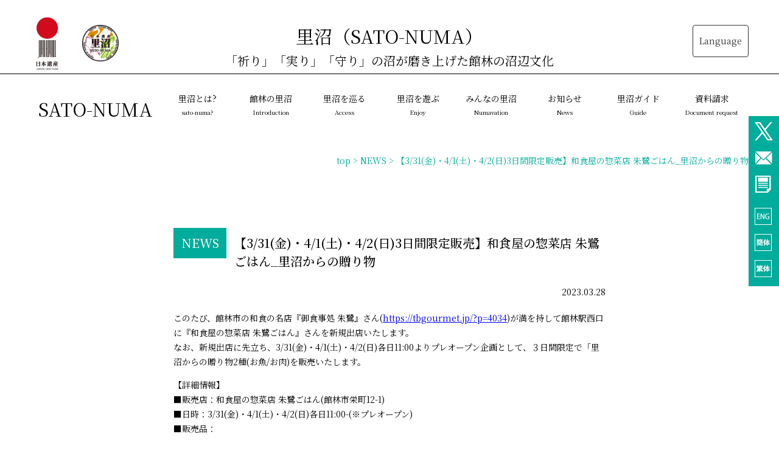

--- FILE ---
content_type: text/html; charset=UTF-8
request_url: https://sato-numa.jp/news/?p=1926
body_size: 5035
content:
<!doctype html>
<html lang="ja">
<head>
<link rel="shortcut icon" href="../../favicon.ico" />
<meta http-equiv="content-type" content="text/html; charset=utf-8" />
<meta http-equiv="content-style-type" content="text/css" />
<meta http-equiv="content-script-type" content="text/javascript" />
<meta http-equiv="imagetoolbar" content="no" />
<meta name="description" content="令和元年5月20日群馬県館林市の「里沼(SATO-NUMA)－「祈り」「実り」「守り」の沼が磨き上げた館林の沼辺文化」が文化庁日本遺産に認定されました。本Webサイトでは、里沼とは何かというところからみなさまへ情報を発信いたします。NEWS" />
<meta name="keywords" content="里沼,祈りの沼(茂林寺沼),実りの沼(多々良沼),守りの沼(城沼),ヌマベーション" />
<meta name="viewport" content="width=device-width, initial-scale=1, maximum-scale=1, user-scalable=no" />

<link href="../../css/css.css" rel="stylesheet" type="text/css" />
<link href="../../css/news.css" rel="stylesheet" type="text/css" />
<link href="https://fonts.googleapis.com/css?family=Noto+Serif+JP:200,300,400,500,600,700,900&display=swap&subset=japanese" rel="stylesheet">

<script type="text/javascript" src="../../js/jquery-1.9.1.js"></script>
<script src="../../js/gnav.js" type="text/javascript"></script> 
<script type="text/javascript" src="../../js/smoothscroll.js"></script>
<script type="text/javascript">
$(function(){
 
    // 「ページトップへ」の要素を隠す
    $('#page-top').hide();
 
    // スクロールした場合
    $(window).scroll(function(){
        // スクロール位置が100を超えた場合
        if ($(this).scrollTop() > 250) {
            // 「ページトップへ」をフェードイン
            $('#page-top').fadeIn();
        }
        // スクロール位置が100以下の場合
        else {
            // 「ページトップへ」をフェードアウト
            $('#page-top').fadeOut();
        }
    });
 
    // 「ページトップへ」をクリックした場合
    $('#page-top').click(function(){
        // ページトップにスクロール
        $('html,body').animate({
            scrollTop: 0
        }, 300);
        return false;
    });
 
});
</script>

<script type="text/javascript">
$(function() {
  var menu = $('#global-nav'),
  offset = menu.offset();
$(window).scroll(function () {
  if($(window).scrollTop() > offset.top) {
    menu.addClass('fixed');
  } else {
    menu.removeClass('fixed');
    }
  });
});
</script>

<!-- Global site tag (gtag.js) - Google Analytics -->
<script async src="https://www.googletagmanager.com/gtag/js?id=UA-158194415-1"></script>
<script>
  window.dataLayer = window.dataLayer || [];
  function gtag(){dataLayer.push(arguments);}
  gtag('js', new Date());

  gtag('config', 'UA-158194415-1');
</script>
<title>  【3/31(金)・4/1(土)・4/2(日)3日間限定販売】和食屋の惣菜店 朱鷺ごはん_里沼からの贈り物｜館林の里沼(SATO-NUMA)｜お知らせ</title>

</head>
<body>


<!--■■■ヘッダー■■■-->
﻿<header>
<div class="head_top">
<div class="top_txt"><h1>里沼（SATO-NUMA）<br /><span>「祈り」「実り」「守り」の沼が磨き上げた館林の沼辺文化</span></h1></div>
<div class="head_area">
<div class="head_box">
<div class="logo01"><img src="/img/nihonisan.jpg" alt="日本遺産" /></div>
<!--■■-->
<div class="logo02"><a href="/"><img src="/img/logo.png" alt="里沼ロゴ" /></a></div>



<!--■■■言語PC■■■-->
<div class="lang"><label for="check">Language</label></div>
<input id="check" type="checkbox">
<div class="panel">
<p><a href="https://translate.google.com/translate?sl=ja&tl=en&u=https://sato-numa.jp/">English</a></p>
<p><a href="https://translate.google.com/translate?sl=ja&tl=zh-CN&u=https://sato-numa.jp/">中文（简体字）</a></p>
<p><a href="https://translate.google.com/translate?sl=ja&tl=zh-TW&u=https://sato-numa.jp/">中文（繁体字）</a></p>
<p><a href="https://translate.google.com/translate?sl=ja&tl=th&u=https://sato-numa.jp/">ไทย</a></p>
<p><a href="https://translate.google.com/translate?sl=ja&tl=es&u=https://sato-numa.jp/">Español</a></p>
<p><a href="https://translate.google.com/translate?sl=ja&tl=ko&u=https://sato-numa.jp/">한국</a></p>
<p><a href="https://translate.google.com/translate?sl=ja&tl=pt&u=https://sato-numa.jp/">Português</a></p>
</div>
<!--■■■言語PC■■■-->

	</div>
	</div>
	</div>

	<nav id="global-nav">
		<div class="gnavibox">
		<div class="gnaviarea">
			<div class="gnavi_tit"><a href="/">SATO-NUMA</a></div>
			<div class="menu"><a href="/satonuma/">里沼とは?<br /><span>sato-numa?</span></a></div>
			<div class="menu"><a href="/introduction/">館林の里沼<br /><span>Introduction</span></a></div>
			<div class="menu"><a href="/access/">里沼を巡る<br /><span>Access</span></a></div>
			<div class="menu"><a href="/enjoy/">里沼を遊ぶ<br /><span>Enjoy</span></a></div>
			<div class="menu"><a href="/numavation/">みんなの里沼<br /><span>Numavation</span></a></div>
			<div class="menu"><a href="/#news">お知らせ<br /><span>News</span></a></div>
			<div class="menu"><a href="/guide/">里沼ガイド<br /><span>Guide</span></a></div>
			<div class="menu"><a href="/document/">資料請求<br /><span>Document request</span></a></div>
		</div>
		</div>
	</nav>
<div class="sns_area">
<a href="https://twitter.com/ta_satonuma2019" target="_blank"><img src="/img/icon01.png" alt="twitter" /></a>
<!--■
<a href=""><img src="/img/icon02.png" alt="" /></a>
<a href=""><img src="/img/icon03.png" alt="" /></a>
■-->
<a href="/contact/"><img src="/img/icon04.png" alt="" /></a>
<a href="/document/"><img src="/img/icon05.png" alt="" /></a>
<div  style="padding:10px 0 0;">
<a href="/en/" target="blank"><img src="/img/icon08.png" alt="English" /></a>
<a href="/zh-cn/" target="blank"><img src="/img/icon06.png" alt="簡体中文" /></a>
<a href="/zh-tw/" target="blank"><img src="/img/icon07.png" alt="繁体中文" /></a>
</div>
</div>

<div class="sp_header">
<div class="sp_logo01"><a href="/"><img src="/img/nihonisan.jpg" alt="日本遺産" /></a></div>
<!--■
<div class="sp_logo02"><img src="/img/logo.jpg" alt="里沼" /></div>
■-->
<div class="sp_head_txt">里沼（SATO-NUMA）<br /><span>「祈り」「実り」「守り」の沼が<br />磨き上げた館林の沼辺文化</span></div>
<div class="sp_menu">
<div class="siteHeader js-nav">
<p class="siteHeader__toggleBtn js-navToggle"><span class="siteHeader__toggleBtn__icon"></span></p>
<div class="siteHeader__inner js-navMenu">
<div class="siteNav__wrapper">
<nav class="siteNav">
<ul class="siteNav__items">
  <li class="siteNav__item"><a href="/"><span style="font-size:20px;">SATO-NUMA</span></a></li>
  <li class="siteNav__item"><a href="/satonuma/">里沼とは?</a></li>
  <li class="siteNav__item"><a href="/introduction/">館林の里沼</a></li>
  <li class="siteNav__item"><a href="/access/">里沼を巡る</a></li>
  <li class="siteNav__item"><a href="/enjoy/">里沼を遊ぶ</a></li>
  <li class="siteNav__item"><a href="/numavation/">みんなの里沼</a></li>
  <li class="siteNav__item"><a href="/index.php#news">お知らせ</a></li>
  <li class="siteNav__item"><a href="/guide/">里沼ガイド</a></li>
  <li class="siteNav__item" style="margin-bottom:10px;"><a href="/document/">資料請求</a></li>
  <li class="siteNav__item" style="margin-bottom:10px;"><a href="/information/"><span style="font-size:14px;">事業主体情報</span></a></li>
  <li class="siteNav__item"><a href="/privacy/"><span style="font-size:14px;">プライバシーポリシー</span></a></li>
</ul>
<!-- /.siteNav -->
<div class="snsarea">
<div class="snsicon"><a href="https://twitter.com/ta_satonuma2019" target="_blank"><img src="/img/sp_icon01.png" alt="ツイッター" /></a></div>
<div class="snsicon"><a href="/contact/"><img src="/img/sp_icon04.png" alt="お問い合わせ" /></a></div>
<div class="snsicon"><a href="/en/" target="blank"><img src="/img/sp_icon07.png" alt="English" /></a></div>
<div class="snsicon"><a href="/zh-cn/" target="blank"><img src="/img/sp_icon05.png" alt="簡体中文" /></a></div>
<div class="snsicon"><a href="/zh-tw/" target="blank"><img src="/img/sp_icon06.png" alt="繁体中文" /></a></div>
<!--■
<div class="snsicon"><a href="" target="_blank"><img src="/img/sp_icon02.png" alt="インスタグラム" /></a></div>
<div class="snsicon"><a href="" target="_blank"><img src="/img/sp_icon03.png" alt="フェイスブック" /></a></div>
■-->

</div>

<!--■
<div class="snsarea">
<div class="snsicon02"><a href="https://translate.google.com/translate?sl=ja&tl=en&u=https://sato-numa.jp/">EN</a></div>
<div class="snsicon02"><a href="https://translate.google.com/translate?sl=ja&tl=zh-CN&u=https://sato-numa.jp/">CN</a></div>
<div class="snsicon02"><a href="https://translate.google.com/translate?sl=ja&tl=zh-TW&u=https://sato-numa.jp/">TW</a></div>
<div class="snsicon02"><a href="https://translate.google.com/translate?sl=ja&tl=th&u=https://sato-numa.jp/">TH</a></div>
<div class="snsicon02"><a href="https://translate.google.com/translate?sl=ja&tl=es&u=https://sato-numa.jp/">ES</a></div>
<div class="snsicon02"><a href="https://translate.google.com/translate?sl=ja&tl=ko&u=https://sato-numa.jp/">KR</a></div>
<div class="snsicon02"><a href="https://translate.google.com/translate?sl=ja&tl=pt&u=https://sato-numa.jp/">PT</a></div>
</div>
■-->
</nav>
</div>

</div>
</div><!--sp_menu-->

</div>

</header>
<!--■■■ヘッダー■■■-->



<!--■■■メインコンテンツ■■■-->
<br /><br />
<div class="naviarea"><a href="../../">top</a> > <a href="../">NEWS</a> > 【3/31(金)・4/1(土)・4/2(日)3日間限定販売】和食屋の惣菜店 朱鷺ごはん_里沼からの贈り物</div>

<div class="news_box">
<div class="news_titline"><div class="news_tag">NEWS</div><div class="news_tit"><h2>【3/31(金)・4/1(土)・4/2(日)3日間限定販売】和食屋の惣菜店 朱鷺ごはん_里沼からの贈り物</h2></div></div>
<div class="news_day">2023.03.28</div>
<div class="news_main">
<p>このたび、館林市の和食の名店『御食事処 朱鷺』さん(<span style="color: #0000ff;"><a style="color: #0000ff;" href="https://tbgourmet.jp/?p=4034">https://tbgourmet.jp/?p=4034</a></span>)が満を持して館林駅西口に『和食屋の惣菜店 朱鷺ごはん』さんを新規出店いたします。<br />
なお、新規出店に先立ち、3/31(金)・4/1(土)・4/2(日)各日11:00よりプレオープン企画として、３日間限定で「里沼からの贈り物2種(お魚/お肉)を販売いたします。</p>
<p>【詳細情報】<br />
■販売店：和食屋の惣菜店 朱鷺ごはん(館林市栄町12-1)<br />
■日時：3/31(金)・4/1(土)・4/2(日)各日11:00-(※プレオープン)<br />
■販売品：<br />
・里沼からの贈り物2種(お魚/お肉)　各2,000円(税込)<br />
・筍ご飯　500円(税込)<br />
・赤城牛のすき焼きコロッケ　500円(税込)<br />
■お問合せ：御食事処 朱鷺(TEL:0276-75-2080)、和食屋の惣菜店 朱鷺ごはん(TEL:0276-60-5929)<br />
❖その他：<br />
・<strong><span style="color: #800000;">プレオープンの3日間は、店頭販売のみとなります。(予約不可)</span></strong><br />
・<strong><span style="color: #993300;">各日とも先着100名様にミニ白玉ぜんざいをプレゼント！</span></strong><br />
・当日販売分の商品が売り切れ次第終了となります。<br />
・開店時は混雑が予想されますので、お近くの方は徒歩や自転車でお越しください。<br />
・新店舗オープンにつき、しばらくの間、御食事処 朱鷺の営業とお弁当のご予約はお休みとなります。</p>
<p><img class="alignnone size-large wp-image-1927" src="https://sato-numa.jp/news/wp-content/uploads/2023/03/【無害化済み】朱鷺ごはん_オープン時商品案内-722x1024.jpg" alt="" width="722" height="1024" srcset="https://sato-numa.jp/news/wp-content/uploads/2023/03/【無害化済み】朱鷺ごはん_オープン時商品案内-722x1024.jpg 722w, https://sato-numa.jp/news/wp-content/uploads/2023/03/【無害化済み】朱鷺ごはん_オープン時商品案内-212x300.jpg 212w, https://sato-numa.jp/news/wp-content/uploads/2023/03/【無害化済み】朱鷺ごはん_オープン時商品案内-768x1089.jpg 768w, https://sato-numa.jp/news/wp-content/uploads/2023/03/【無害化済み】朱鷺ごはん_オープン時商品案内-1083x1536.jpg 1083w, https://sato-numa.jp/news/wp-content/uploads/2023/03/【無害化済み】朱鷺ごはん_オープン時商品案内-1444x2048.jpg 1444w, https://sato-numa.jp/news/wp-content/uploads/2023/03/【無害化済み】朱鷺ごはん_オープン時商品案内.jpg 1750w" sizes="(max-width: 722px) 100vw, 722px" /></p>
</div>
</div>

<div style="
		margin: 0 auto;
		width: 240px;
        ">
<a href="" onclick="history.back()"></a>
<button style="
		background-color: transparent;
        border: none;
        cursor: pointer;
        outline: none;
        padding: 0;
        appearance: none;
        "
         type="button" onclick="history.back()"><div class="back">戻る</div></button>
<input type="button" onclick="history.back()" value="戻る">
</div>

<!--■■■メインコンテンツ■■■-->


<!--■■■フッター■■■-->
<div class="foot_map">
<iframe src="https://www.google.com/maps/embed?pb=!1m18!1m12!1m3!1d86585.99043069541!2d139.49300989156194!3d36.24505352205534!2m3!1f0!2f0!3f0!3m2!1i1024!2i768!4f13.1!3m3!1m2!1s0x601f300e89f254cf%3A0x77404f8dd84a571a!2z576k6aas55yM6aSo5p6X5biC!5e0!3m2!1sja!2sjp!4v1582160576976!5m2!1sja!2sjp" width="100%" height="400" frameborder="0" style="border:0;" allowfullscreen=""></iframe>
</div>
<div id="page-top">
<img src="/img/pagetop.png" alt="ページトップ" />
</div>

<div class="footer">
<div class="foot">

<div class="foot_l">
<div class="foot_top">
<div class="foot_logo"><a href="/">SATO-NUMA</a></div><div class="foot_menu"><a href="/information/">事業主体情報<br /><span>Information</span></a></div><div class="foot_menu"><a href="/privacy/">プライバシーポリシー<br /><span>Privacy</span></a></div>
</div>
<div class="foot_l_l">館林市「日本遺産」推進協議会<br />歴史文化部会</div>
<div class="foot_l_r">〒374-0018　群馬県館林市城町3-1（館林市文化会館内）<br />TEL: 0276-71-4111<br /><span>&copy; 館林市役所日本遺産プロジェクト, All Rights Reserved.</span></div>
</div>

<div class="foot_r">
<div class="foot_r_img01"><img src="/img/nihonisan.jpg" alt="日本遺産" /></div>
<div class="foot_r_img02"><img src="/img/bunka.png" alt="文化庁" /></div>
</div>

<!--SP用-->
<div class="sp_foot_toparea">
<div class="sp_foot_top">
<div class="sp_foot_logo01"><img src="/img/nihonisan.jpg" alt="日本遺産" /></div>
<div class="sp_foot_logo02"><img src="/img/bunka.png" alt="文化庁" /></div>
</div>
<div class="sp_foot_tit"><a href="/">SATO-NUMA</a></div>
<div class="sp_foot_txt">館林市「日本遺産」推進協議会<br />歴史文化部会</div>
<div class="sp_foot_add">〒374-0018　群馬県館林市城町3-1<br />（館林市文化会館内）<br />TEL: 0276-71-4111<br /></div>
<div class="sp_foot_copy">&copy; 館林市役所日本遺産プロジェクト, All Rights Reserved.</div>
</div>
<!--SP用-->


</div>
</div>

<!--■■■フッター■■■-->

</body>
</html>

--- FILE ---
content_type: text/css
request_url: https://sato-numa.jp/css/css.css
body_size: 3473
content:
@charset "utf-8";
@import url("../css/navi.css");

.clearfix:after {
	content				: "" ;
	display				: block ;
	clear				: both ;
}

.clearfix	{
	display				: block ;
}

/* Hides from IE-mac \*/
* html .clearfix { height : 1% ; }
/* End hide from IE-mac */

html	{
	background		: none ;
	position		: relative ;
	width			: 100% ;
	height			: 100% ;
	margin: 0;
	padding: 0;
}

body	{
	width			: 100% ;
	height			: 100% ;
	padding			: 0 ;
	margin			: 0 ;
	font-family: 'Noto Serif JP', serif;
	font-size		: 14px ;
	font-weight		: normal ;
	line-height		: 1.5 ;
	color			: #000000;
	-webkit-text-size-adjust: 100%;
	position		: relative ;
	overflow-x: hidden;
}

a img	{
	border			: none ;
}

a:hover img{
	transition-duration:0.5s;
	opacity: 0.6;
	filter: alpha(opacity=60);
	 -moz-opacity: 0.6;
}

a	{
	text-decoration	: none ;
	color 			: #000000 ;
}

a:hover{
	color			: #000000 ;
	text-decoration	: none ;
}

form{
	margin			: 0 ;
	padding			: 0 ;
}


.visi_text{
	visibility		: hidden ;
}


/*************************ヘッダー*************************/
header{
	position: relative;
}

.head_top{
	width: 100%;
	height: 100px;
	border-bottom: solid 1px #000;
}

.top_txt h1{
	width: 100%;
	text-align: center;
	font-weight: 400;
	font-size: 30px;
	line-height: 36px;
	position: absolute;
}

.top_txt h1 span{
	font-size: 20px;
}


.head_area{
	width: 1180px;
	height: 100px;
	margin: 0 auto;
}
.head_box{
	width: 1180px;
	height: 100px;
	display: inline-block;
	margin: 0;
	position: relative;
}

.logo01{
	width: 55px;
	height: 100px;
	float: left;
	margin-right: 30px;
}
.logo01 img{
	width: 55px;
	height: 100px;
}
.logo02{
	width: 60px;
	height: 60px;
	float: left;
	padding: 20px 0 0;
}
.logo02 img{
	width: 60px;
	height: 60px;
}


/****lang****/
input {
	display			: none;
}

.lang label{
	cursor			: pointer;
	display			: inline-block;
	border			: solid 1px #333;
	border-radius		: 4px;
	background		: #fff;
	color			: #333;
	-webkit-transition	: 0.1s;
	transition		: 0.1s;
	padding			: 15px 10px;
	position		: absolute;
	top			: 20px;
	right			: 0;
}
label:hover {
	background		: #fff;
}
.panel {
	-webkit-transition	: .3s ease;
	transition		: .3s ease;
	height			: 0;
	overflow		: hidden;
	background		: #fff;
	border-radius		: 5px;
	transform		: translateX(-40px);
	padding			: 0;
	position		: absolute;
	top			: 80px;
	right			: -50px;



}
input:checked + .panel {
	height			: 230px;
	padding			: 15px;
	transform		: translateX(-40px);
	position		: relative;
	z-index			: 100;
	position		: absolute;
	top			: 80px;
	right			: -50px;

}

#global-nav {
	width: 100%;
	height: 50px;
	padding: 20px 0;
	margin: 0 auto;
	background-color: #fff;
}

.gnavibox{
	width: 1180px;
	margin: 0 auto;
	padding: 0;
}

.gnaviarea{
	width: 100%;
	display: inline-block;
	display: -webkit-flex;
	display: flex;
	flex-wrap: wrap;
	-webkit-justify-content: space-around;
	justify-content: space-around;
}

.gnavi_tit{
	font-size: 30px;
	float: left;
	margin-top: 15px;
}

#global-nav .menu {
	width: 8%;

	color: #000;
	text-align: center;
}
#global-nav .menu span{
	font-size: 10px;
}

#global-nav .menu a {
	display: block;
	padding: 10px 0;
	color: #fff;
	text-decoration: none;
	text-align: center;
	color: #000;
	transition: all .3s ease 0s;
}
#global-nav .menu a:hover {
	color: #00ac9b;
}
.fixed {
	position: fixed;
	width: 100%;
	top: 0;
	z-index: 1000;
}



/*************************フッダー*************************/

/****全ページ共通****/
.sns_area{
	width: 30px;
	padding: 10px 10px 0 10px;
	position: fixed;
	right: 0;
	top: 191px;
	z-index: 200;
	background-color: #00ac9b;
}
.sns_area img{
	margin: 0 0 10px;
}

.naviarea{
	width: 1180px;
	margin: 0 auto 100px;
	text-align: right;
	color: #00ac9b;
}
.naviarea a{
	color: #00ac9b;
}

#page-top {
    position		: fixed;
    bottom			: 60px;
    right			: 20px;
    opacitye		: 0.8;
    cursor			: pointer ;
    z-index			: 9999 ;
}
#page-top img {
    width			: 50px ;
    height			: 50px;
}

.foot_map{
	width: 100%;
	height: 400px;
	margin-bottom: 40px;
}
.foot_map iframe{
  -webkit-filter: grayscale(100%);
  -moz-filter: grayscale(100%);
  -ms-filter: grayscale(100%);
  -o-filter: grayscale(100%);
  filter: grayscale(100%);
}


.footer{
	width: 1180px;
	margin: 0 auto;
}

.foot{
	width: 1180px;
	display: inline-block;
}

.foot_l{
	width: 850px;
	float: left;
	display: inline-block;
}

.foot_r{
	width: 330px;
	float: left;
	display: inline-block;
}

.foot_top{
	width: 850px;
	margin-bottom: 50px;
	display: inline-block;
	display: -webkit-flex;
	display: flex;
	flex-wrap: wrap;
	-webkit-justify-content: space-between;
	justify-content: space-between;
}

.foot_logo{
	font-size: 30px;
	font-weight: 400;
	margin: 20px 0 10px;
}
.foot_menu {
	width: 20%;
	background: #fff;
	color: #000;
	text-align: center;
}
.foot_menu span{
	font-size: 10px;
}

.foot_menu a {
	display: block;
	padding: 10px 0;
	color: #fff;
	text-decoration: none;
	text-align: center;
	color: #000;
	transition: all .3s ease 0s;
}
.foot_menu a:hover {
	color: #00ac9b;
}

.foot_l_l{
	width: 40%;
	padding: 0 3% 0 0;
	float: left;
	font-size: 20px;
	line-height: 40px;
}
.foot_l_r{
	width: 47%;
	padding: 0 0 0 3%;
	float: left;
	font-size: 14px;
	line-height: 40px;
	border-left: solid 1px #000;
}
.foot_l_r span{
	font-size: 12px;
}

.foot_r_img01{
	width: 160px;
	height: 290px;
	float: left;
	margin-right: 10px;
}
.foot_r_img01 img{
	width: 160px;
	height: 290px;
}
.foot_r_img02{
	width: 160px;
	height: 160px;
	margin: 130px 0 0;
	float: left;
}
.foot_r_img02 img{
	width: 160px;
	height: 160px;
}

.numabe_postbox{
	width: 1080px;
	height: 360px;
	margin: 0 auto;
}

.numabe_postbox02{
	width: 1080px;
	height: 360px;
	margin: 180px auto;
}

.numabe_postline{
	width: 1080px;
	height: 360px;
	display: inline-block;
}

.numabe_l{
	width: 500px;
	height: 320px;
	background-color: #fff;
	padding: 20px 20px;
	float: left;
}

.numabe_posttit{
	width: 100%;
	padding: 12px 0;
	background-image: url("../numavation/img/camera.svg");
	background-size: 50px 40px;
	background-position: left;
	background-repeat: no-repeat;
	font-size: 30px;
	font-weight: 500;
	color: #00AC9B;
	text-align: center;
}

.numabe_posttxt{
	width: 100%;
	font-size: 14px;
	line-height: 1.7;
	margin: 0 0 5px;
}

.numabe_r{
	width: 540px;
	height: 360px;
	float: left;
}
.numabe_r img{
	width: 540px;
	height: 360px;
}

/* ボタンの共通CSS */
.numabe_btn {
	margin-top: 30px;
	text-align: center;
}
.numabe_btn a {
	background-color: #fff;
	border: 1px solid #00AC9B;
	border-radius: 5px;
	color: #00AC9B;
	display: inline-block;
	font-size: 20px;
	padding: 5px 0 7px;
	position: relative;
	text-decoration: none;
	width: 180px;
}
/* 通常の矢印(hoverで反転) */
.numabe_btn a {
	transition: all .5s;
}
.numabe_btn a::before {
	border-right: 3px solid #00AC9B;
	border-top: 3px solid #00AC9B;
	bottom: 0;
	content: "";
	height: 10px;
	margin: auto;
	position: absolute;
	right: 10px;
	top: 0;
	transform: rotate(45deg);
	transition: all .5s; 
	width: 10px;
}
.numabe_btn a:hover {
	background-color: #00AC9B;
	color: #fff;
}
.numabe_btn a:hover::before {
	border-right: 3px solid #fff;
	border-top: 3px solid #fff;
}



@media screen and (max-width:639px) {
/*　画面サイズが639pxまではここを読み込む　*/

/*************************ヘッダー*************************/
.head_top{
	display: none;
}

#global-nav{
	display: none;
}
.sns_area{
	display: none;
}

.sp_header{
	width: 100%;
	height: 100px;
	border-bottom: solid 1px #000;
	background-color: #fff;
	display: inline-block;
	position:relative;
}

.sp_logo01{
	width: 55px;
	height: 100px;
	margin: 0 20px 0 0;
}
.sp_logo01 img{
	width: 55px;
	height: 100px;
}
.sp_logo02{
	width: 55px;
	height: 79px;
	margin: 11px 10px 0;
	float: left;
}
.sp_logo02 img{
	width: 55px;
	height: 79px;
}

.sp_head_txt{
	font-size: 18px;
	font-weight: 500;
	line-height: 24px;
	padding: 6px 0 0;
	position: absolute;
	left:70px;
	top:0;

}
.sp_head_txt span{
	font-size: 14px;
	font-weight: 400;
}

.sp_br{
	display: none;
}


/*************************フッダー*************************/
#page-top {
    position		: fixed;
    bottom			: 60px;
    right			: 20px;
    opacitye		: 0.8;
    cursor			: pointer ;
    z-index			: 9999 ;
}
#page-top img {
    width			: 30px ;
    height			: 30px;
}

.naviarea{
	display: none;
}
.naviarea a{
	color: #00ac9b;
}


.foot_map{
	width: 100%;
	height: 400px;
	margin-bottom: 40px;
}
.foot_map iframe{
  -webkit-filter: grayscale(100%);
  -moz-filter: grayscale(100%);
  -ms-filter: grayscale(100%);
  -o-filter: grayscale(100%);
  filter: grayscale(100%);
}


.footer{
	width: 90%;
	margin: 0 5%;
}

.foot{
	width: 100%;
	display: inline-block;
}

.foot_l{
	display: none;
}

.foot_r{
	display: none;
}

.foot_top{
	width: 850px;
	margin-bottom: 50px;
	display: inline-block;
	display: -webkit-flex;
	display: flex;
	flex-wrap: wrap;
	-webkit-justify-content: space-between;
	justify-content: space-between;
}

.foot_logo{
	font-size: 30px;
	font-weight: 400;
	margin: 20px 0 10px;
}
.foot_menu {
	width: 20%;
	background: #fff;
	color: #000;
	text-align: center;
}
.foot_menu span{
	font-size: 10px;
}

.foot_menu a {
	display: block;
	padding: 10px 0;
	color: #fff;
	text-decoration: none;
	text-align: center;
	color: #000;
	transition: all .3s ease 0s;
}
.foot_menu a:hover {
	color: #00ac9b;
}

.foot_l_l{
	width: 40%;
	padding: 0 3% 0 0;
	float: left;
	font-size: 20px;
	line-height: 40px;
}
.foot_l_r{
	width: 47%;
	padding: 0 0 0 3%;
	float: left;
	font-size: 14px;
	line-height: 40px;
	border-left: solid 1px #000;
}
.foot_l_r span{
	font-size: 12px;
}

.foot_r_img01{
	width: 160px;
	height: 290px;
	float: left;
	margin-right: 10px;
}
.foot_r_img01 img{
	width: 160px;
	height: 290px;
}
.foot_r_img02{
	width: 160px;
	height: 160px;
	margin: 130px 0 0;
	float: left;
}
.foot_r_img02 img{
	width: 160px;
	height: 160px;
}

.sp_foot_toparea{
	width: 90%;
	margin: 0 5% 10px;
}

.sp_foot_top{
	width: 100%;
	margin-bottom: 10px;
	display: inline-block;
}

.sp_foot_logo01{
	width: 55px;
	height: 100px;
	float: left;
}
.sp_foot_logo01 img{
	width: 55px;
	height: 100px;
}
.sp_foot_logo02{
	width: 80px;
	height: 80px;
	margin: 20px 0 0;
	float: left;
}
.sp_foot_logo02 img{
	width: 80px;
	height: 80px;
}

.sp_foot_tit{
	width: 100%;
	font-size: 24px;
	font-weight: 400;
	margin-bottom: 30px;
}

.sp_foot_txt{
	width: 100%;
	font-size: 20px;
	line-height: 28px;
	margin-bottom: 20px;
}

.sp_foot_add{
	width: 100%;
	font-size: 16px;
	line-height: 26px;
	margin-bottom: 40px;
}

.sp_foot_copy{
	width: 100%;
	font-size: 12px;
	padding: 0 0 5px;
}

/* ボタンの共通CSS */
.numabe_btn {
	margin-top: 30px;
	text-align: center;
}
.numabe_btn a {
	background-color: #fff;
	border: 1px solid #00AC9B;
	border-radius: 5px;
	color: #00AC9B;
	display: inline-block;
	font-size: 14px;
	padding: 5px 0 7px;
	position: relative;
	text-decoration: none;
	width: 140px;
}
/* 通常の矢印(hoverで反転) */
.numabe_btn a {
	transition: all .5s;
}
.numabe_btn a::before {
	border-right: 3px solid #00AC9B;
	border-top: 3px solid #00AC9B;
	bottom: 0;
	content: "";
	height: 10px;
	margin: auto;
	position: absolute;
	right: 10px;
	top: 0;
	transform: rotate(45deg);
	transition: all .5s; 
	width: 10px;
}
.numabe_btn a:hover {
	background-color: #00AC9B;
	color: #fff;
}
.numabe_btn a:hover::before {
	border-right: 3px solid #fff;
	border-top: 3px solid #fff;
}

.numabe_postbox{
	width: 100%;
	height: auto;
	margin: 50px auto;
}

.numabe_postbox02{
	width: 100%;
	height: auto;
	margin: 50px auto;
}

.numabe_postline{
	width: 100%;
	height: auto;
	display: inline-block;
}

.numabe_l{
	width: calc( 100% - 40px );
	height: auto;
	background-color: #fff;
	padding: 20px 20px;
	float: none;
}

.numabe_posttit{
	width: 100%;
	padding: 10px 0;
	background-image: url("../numavation/img/camera.svg");
	background-size: 25px 20px;
	background-position: left;
	background-repeat: no-repeat;
	font-size: 20px;
	font-weight: 500;
	color: #00AC9B;
	text-align: center;
}

.numabe_posttxt{
	width: 100%;
	font-size: 14px;
	line-height: 1.7;
	margin: 0 0 5px;
}

.numabe_r{
	width: 100%;
	height: auto;
	float: none;
}
.numabe_r img{
	width: 100%;
	height: auto;
}

}

@media screen and (min-width: 640px) {
/* 640pxからの幅の場合に適応される */
.sp_header{
	display: none;
}

.sp_menu{
	display: none;
}

.pc_br{
	display: none;
}
.sp_foot_toparea{
	display: none;
}


}



/****■■■■20231226_下層メインビジュアル■■■■****/
.mainimg_box{
	width				: 100%;
	height				: 440px;
	margin				: -90px auto 10px;
	position			: relative;
	z-index				: -9999;
	background-color	: #000;
	text-align			: right;
}
.mainimg_box img{
	width				: 100%;
	height				: 350px;
	margin				: 90px 0 0;
	object-fit			: cover;
	opacity				: 0.7;
}
.tit-txt{
	width				: 1180px;
	height				: 440px;
	position			: absolute;
    top					: 50%;
    left				: 50%;
    transform			: translate(-50%, -50%);
    -webkit-transform	: translate(-50%, -50%);
    -ms-transform		: translate(-50%, -50%);
}
.tit-txt h2{
	width				: 100%;
    position			: absolute;
	bottom				: 0;
	right				: 0;
	color				: #fff;
}
.tit-txt h2 p{
	font-size			: 70px;
	font-weight			: 700;
	padding				: 0;
	margin				: 0;
}
.tit-txt h2 span{
	font-size			: 28px;
	font-weight			: 500;
}
.fixed2{
	padding: 90px 0 0;
}

@media screen and (max-width:639px) {
/*　画面サイズが639pxまではここを読み込む　*/
.mainimg_box{
	margin				: -90px auto 100px;
	height				: 390px;
	text-align			: center;
}
.mainimg_box img{
	height				: 300px;
}
.tit-txt{
	margin				: 30px auto 0;
	width				: 100%;
	height				: 390px;
}
.tit-txt h2{
    position			: absolute;
    top					: 50%;
    left				: 50%;
    transform			: translate(-50%, -50%);
    -webkit-transform	: translate(-50%, -50%);
    -ms-transform		: translate(-50%, -50%);
}
.tit-txt h2 p{
	font-size			: 50px;
	line-height			: 80px;
	padding				: 0;
	margin				: 0;
}
.tit-txt h2 span{
	font-size			: 20px;
}
.fixed2{
	padding				: 0;
}

}

--- FILE ---
content_type: text/css
request_url: https://sato-numa.jp/css/news.css
body_size: 495
content:
.news_box{
	width: 710px;
	margin: 0 auto 150px;
}

.news_titline{
	width: 710px;
	margin-bottom: 10px;
	display: inline-block;
}

.news_tag{
	width: 87px;
	padding: 10px 0;
	margin-right: 13px;
	float: left;
	text-align: center;
	background-color: #00ac9b;
	color: #fff;
	font-size: 20px;
	font-weight: 500;
}

.news_tit h2{
	width: 610px;
	font-size: 20px;
	padding: 10px 0;
	margin: 0;
	font-weight: 500;
	line-height: 1.5;
	float: left;
}

.news_day{
	width: 710px;
	margin: 0 0 20px;
	text-align: right;
	font-size: 14px;
}

.news_main{
	width: 710px;
	font-size: 14px;
	line-height: 24px;
	font-weight: 400;
}
.news_main a{
	text-decoration: underline;
	word-wrap: break-word;
}

.back{
	width: 340px;
	padding: 20px 0;
	text-align: center;
	font-size: 24px;
	color: #fff;
	background-color: #00ac9b;
	margin: 0 auto 80px;
}

@media screen and (max-width:639px) {
/*　画面サイズが639pxまではここを読み込む　*/
.news_box{
	width: 90%;
	margin: 0 5% 150px;
}

.news_titline{
	width: 100%;
	margin-bottom: 10px;
	display: inline-block;
}

.news_tag{
	width: 20%;
	padding: 10px 0;
	margin-right: 2%;
	float: left;
	text-align: center;
	background-color: #00ac9b;
	color: #fff;
	font-size: 20px;
	font-weight: 500;
}

.news_tit h2{
	width: 68%;
	font-size: 16px;
	padding: 0 0 10px 0;
	margin: 0;
	font-weight: 500;
	float: left;
}

.news_day{
	width: 100%;
	margin: 0 0 20px;
	text-align: right;
	font-size: 14px;
}

.news_main{
	width: 100%;
	font-size: 14px;
	line-height: 24px;
	font-weight: 400;
}
.news_main a{
	text-decoration: underline;
}

.back{
	width: 340px;
	padding: 20px 0;
	text-align: center;
	font-size: 24px;
	color: #fff;
	background-color: #00ac9b;
	margin: 0 auto 80px;
}

.news_box img{
	width: 100%;
	height: auto;
}


}


--- FILE ---
content_type: text/css
request_url: https://sato-numa.jp/css/navi.css
body_size: 1936
content:
@charset "utf-8";



@media screen and (max-width:639px) {
/*　画面サイズが639pxまではここを読み込む　*/

/***ハンバーガーメニュー***/
.sp_menu{
	position: relative;
	top: 10px;
	left: 10px;
	z-index: 9999;
}
ul {
	margin: 0px; padding: 0px;;
}
ol {
	margin: 0px; padding: 0px;
}
dl {
	margin: 0px; padding: 0px;
}
li {
	margin: 0px; padding: 0px;
}
ul {
	list-style: none;
}
ol {
	list-style: none;
}
table {
	border-spacing: 0; empty-cells: show;
}
a {
	color: rgb(0, 0, 0);
}
a:link {
	color: rgb(0, 0, 0);
}
a:visited {
	color: rgb(0, 0, 0);
}
a:hover {
	color: rgb(0, 0, 0);
}
a:active {
	color: rgb(0, 0, 0);
}
a:link {
	text-decoration: none;
}
a:hover {
	text-decoration: none;
}

.breadcrumbNav {
	width: 100%;
}
.siteHeader__logo {
	padding: 32px 0px 30px; text-align: center; background-color: rgb(0, 0, 0);
}
.siteHeader__toggleBtn {
	border: none; border-image: none; left: 30px; top: 15px; width: 56px; height: 56px; text-align: center; display: block; position: fixed; z-index: 20; cursor: pointer; background-color: none;
}
.siteHeader__toggleBtn__icon {
	background: #000; margin: -1px 0px 0px -18px; left: 50%; top: 50%; width: 36px; height: 2px; display: block; position: absolute; transition-duration: 0.3s; -webkit-transition-duration: 0.3s;
}
.siteHeader__toggleBtn__icon::before {
	background: #000; left: 0px; top: 50%; width: 36px; height: 2px; display: block; position: absolute; content: ""; transition-duration: 0.3s; -webkit-transition-duration: 0.3s;
}
.siteHeader__toggleBtn__icon::after {
	background: #000; left: 0px; top: 50%; width: 36px; height: 2px; display: block; position: absolute; content: ""; transition-duration: 0.3s; -webkit-transition-duration: 0.3s;
}
.siteHeader__toggleBtn__icon::before {
	margin-top: -9px;
}
.siteHeader__toggleBtn__icon::after {
	margin-top: 7px;
}
.uno-topIndex .siteHeader {
	height: 0px;
}
.uno-topIndex .siteHeader__toggleBtn {
	border-color: rgb(0, 0, 0); background-color: rgba(255, 255, 255, 0.5);
}
.uno-topIndex .siteHeader__toggleBtn__icon {
	background-color: rgb(0, 0, 0);
}
.uno-topIndex .siteHeader__toggleBtn__icon::before {
	background-color: rgb(0, 0, 0);
}
.uno-topIndex .siteHeader__toggleBtn__icon::after {
	background-color: rgb(0, 0, 0);
}
.overlay-lock-test {
	-ms-overflow-y: hidden !important;
}
.overlay-lock {
	width: auto; overflow: hidden !important;
}
.overlay-lock body {
	overflow: hidden !important;
}
.is-open.siteHeader__toggleBtn {
	background: none !important; border-width: 0px;
}
.is-open.siteHeader__toggleBtn .siteHeader__toggleBtn__icon {
	background: none !important;
}
.is-open.siteHeader__toggleBtn .siteHeader__toggleBtn__icon::before {
	background-color: rgb(0, 0, 0) !important;
}
.is-open.siteHeader__toggleBtn .siteHeader__toggleBtn__icon::after {
	background-color: rgb(0, 0, 0) !important;
}
.is-open.siteHeader__toggleBtn .siteHeader__toggleBtn__icon::before {
	left: 1px; margin-top: 1px; transform: rotate(-45deg); -webkit-transform: rotate(-45deg);
}
.is-open.siteHeader__toggleBtn .siteHeader__toggleBtn__icon::after {
	left: 1px; margin-top: 1px; transform: rotate(-135deg); -webkit-transform: rotate(-135deg);
}
.siteHeader__inner {
	background: rgba(255, 255, 255, 0.95); left: 0px; top: 0px; width: 100%; height: 100%; overflow: auto; display: none; position: fixed; z-index: 18; -ms-overflow-y: scroll;
}
.siteNav__wrapper {
	height: 100%;
}
.siteNav {
	margin: auto; padding: 5% 0px; left: 0px; top: 0px; right: 0px; bottom: 0px; position: absolute; max-height: 660px;
}
.siteNav__items {
	margin: auto auto 40px; max-width: 375px;
}
.siteNav__item {
	text-align: center; line-height: 1; margin-bottom: 42px;
}
.siteNav__item img {
	width: auto; height: 18px; vertical-align: top;
}
.siteHeader__snsLink {
	text-align: center; margin-bottom: 35px;
}
.siteHeader__snsLink__title {
	margin: 0px 0px 20px;
}
.siteHeader__snsLink__title img {
	width: auto; height: 12px;
}
.siteHeader__snsLink__item {
	margin: 0px 16px; display: inline-block;
}
.siteHeader__snsLink__item a {
	background: url("../img/f_icon.png") no-repeat left / auto 32px rgb(63, 58, 57); width: 32px; height: 32px; text-indent: 100%; overflow: hidden; display: block; white-space: nowrap; transition-duration: 0.2s; -webkit-background-size: auto 32px; -webkit-transition-duration: 0.2s;
}
.siteHeader__snsLink__item a:hover {
	background-color: rgb(204, 0, 0);
}

.siteHeader__snsLink__item02 {
	margin: 0px 16px; display: inline-block;
}
.siteHeader__snsLink__item02 a {
	background: url("../img/i_icon.png") no-repeat left / auto 32px rgb(63, 58, 57); width: 32px; height: 32px; text-indent: 100%; overflow: hidden; display: block; white-space: nowrap; transition-duration: 0.2s; -webkit-background-size: auto 32px; -webkit-transition-duration: 0.2s;
}
.siteHeader__snsLink__item02 a:hover {
	background-color: rgb(204, 0, 0);
}

.snsbtn__twitter a {
	background-position: -32px 0px;
}
.snsbtn__youtube a {
	background-position: -64px 0px;
}
.siteHeader__shopLink {
	text-align: center;
}
.siteHeader__shareBtn__items {
	text-align: center; margin-bottom: 33px;
}
.siteHeader__shareBtn__item {
	margin: 0px 5px 5px; display: inline-block;
}
.siteHeader__shareBtn__item .twitter-share-button {
	vertical-align: bottom;
}
.siteHeader__toggleBtn {
	width: 36px; height: 36px;
	position: fixed !important;
	top: 20px;
	left: 88%;
	margin: 0 !important;
	background-color: rgba(0,172,155,0.3);
	border-radius: 50%;
	z-index: 9999;
}
.siteHeader__toggleBtn__icon {
	margin: -1px 0px 0px -11px; width: 22px; display: block; position: absolute;
}
.siteHeader__toggleBtn__icon::before {
	left: 0px; top: 50%; width: 22px; height: 2px; display: block; position: absolute; content: ""; transition-duration: 0.3s; -webkit-transition-duration: 0.3s;
}
.siteHeader__toggleBtn__icon::after {
	left: 0px; top: 50%; width: 22px; height: 2px; display: block; position: absolute; content: ""; transition-duration: 0.3s; -webkit-transition-duration: 0.3s;
}
.siteHeader__toggleBtn__icon::before {
	margin-top: -7px;
}
.siteHeader__toggleBtn__icon::after {
	margin-top: 5px;
}
.siteHeader__inner {
	background: rgba(255, 255, 255, 0.95); width: 100%; height: 100%; overflow: auto; display: none; position: fixed; z-index: 19; -ms-overflow-y: scroll;
}
.siteNav__wrapper {
	height: 100%; position: relative;
}
.siteNav {
	margin: auto; padding: 5% 20px 5%; left: 0px; top: 0px; right: 0px; bottom: 0px; position: absolute;
}
.siteNav__items {
	margin: 20px auto; padding-bottom: 2px; max-width: 375px;
}
.siteNav__item {
	text-align: center; margin-bottom: 36px;
}
.siteNav__item img {
	height: 13px;
}

.sp_tel{
	width: 90%;
	height: auto;
	padding: 5%;
	margin: 10px 0;
}
.sp_tel img{
	width: 100%;
	height: auto;
}

.snsarea{
	width		: 90%;
	margin		: 0 auto 20px;
	display		: inline-block;
	display		: -webkit-flex;
	display		: flex;
	flex-wrap	: wrap;
	-webkit-justify-content: space-around;
	justify-content	: space-around;
}

.snsarea p{
	width		: 100%;
	display		: inline-block;
	text-align	: center;
	font-size	: 20px;
	line-height	: 30px;
	margin		: 20px auto 10px;
	background-color: #aaa;
	color		: #fff;

}

.snsicon{
	width		: 40px;
	height		: 40px;
}
.snsicon img{
	width		: 40px;
	height		: 40px;
}

.snsicon02{
	display		: inline-block;
	width		: 40px;
	height		: 40px;
	background-color: #333;
	margin		: 3px;
	text-align	: center;
	border-radius	: 20px;

}

.snsicon02 a{
	display		: inline-block;
	line-height	: 40px;
	font-size	: 20px;
	color		: #fff;



}

.splang{
	margin		: 0 auto 30px;
	padding		: 0 0 30px;

}


}

@media screen and (min-width: 640px) {
/* 640pxからの幅の場合に適応される */
.sp_menu{
	display: none;
}

}


--- FILE ---
content_type: application/javascript
request_url: https://sato-numa.jp/js/gnav.js
body_size: 1270
content:
;(function($) {
	"use strict";

	var root = document.documentElement;
	//var _IE8 = (typeof window.addEventListener == "undefined" && typeof document.getElementsByClassName == "undefined") ? true :false;
	root.className = root.className.replace(/\bno[-_]?js\b/ig, '') + ' js';



	$.extend({
		gnavToggle : function(){
			var $html = $("html");
			var $menuOffset = $(".js-menuOffset");
			var isScrollable = function(el) {
				return (el && !(el.style.overflow && el.style.overflow === 'hidden') && ((el.clientWidth && el.scrollWidth > el.clientWidth) || (el.clientHeight && el.scrollHeight > el.clientHeight)));
			}

			//$(".js-nav").each(function(i){
				var $this = $(".js-nav");

				var openFlg = false;
				var $navMenu = $this.find(".js-navMenu");
				var $navMenu2 = $this.find(".js-navMenu2");
				var $toggleBtn = $this.find(".js-navToggle");
				var $closeBtn = $this.find(".js-navClose");

				$toggleBtn.click(function (e) {
					e.preventDefault();
					var $this = $(this);
					if (!openFlg == false) {
						closeMenu(this);
						return false;
					}else {
						openMenu(this);
						return false;
					}
				});
				$closeBtn.click(function (e) {
					e.preventDefault();
					closeMenu(this);
				});

				function openMenu(_this) {
					$toggleBtn.addClass("is-open");
					$navMenu.slideDown(200, "swing",function(){
						$navMenu2.show();
						$html.addClass("overlay-lock");
						$menuOffset.addClass("overlay-offset");
						openFlg = true;
					});
				}
				function closeMenu(_this) {
					$toggleBtn.removeClass("is-open");
					$html.removeClass("overlay-lock");
					$menuOffset.removeClass("overlay-offset");
					$navMenu2.hide();
					$navMenu.slideUp(200, "swing",function(){
						openFlg = false;
					});
				}
				function closeMenu2(_this) {
					$toggleBtn.removeClass("is-open");
					//$html.removeClass("overlay-lock");
					//$menuOffset.removeClass("overlay-offset");
					$navMenu2.hide();
					$navMenu.delay(200).fadeOut(300, "swing");
					//openFlg = false;
				}
			//});

			var $footerOnline = $(".footerOnline");
			var footerTop;
			//$pageTop.hide();
			var $window = $(window);
			var $footerOnlineFlg = $footerOnline.height();
			var prePosition = 0;
			if ($footerOnlineFlg) {
				footerTop = ($(".siteFooter").height() > 0) ? $(".siteFooter").offset().top - 200 : 0;
				$window.on('load resize', function(){
					footerTop = ($(".siteFooter").height() > 0) ? $(".siteFooter").offset().top - 200 : 0;
				});
				$window.scroll(function(){
					var position = $window.scrollTop() + $window.height();
					if (position < footerTop) {
						$footerOnline.addClass("is-show");
					} else {
						$footerOnline.removeClass("is-show");
					}
				});
			};
			$window.on('load',function(){
				$footerOnline.css("bottom", 0);
			});

				var onlineFlg = false;

				var $onlineModal = $(".js-modalOnline");
				var $onlineModal2 = $(".js-modalOnline2");
				var $modalOnlineClose = $(".js-modalOnlineClose");

				$(".js-modalOnlineBtn").click(function (e) {
					e.preventDefault();
					var $this = $(this);
					if (onlineFlg == false) {
						openOnline(this);
						closeMenu2(this);
					}else {
						closeOnline(this);
					}
						return false;
				});

				$modalOnlineClose.click(function (e) {
					closeOnline(this);
					return false;
				});
				$onlineModal2.hide();
				function openOnline(_this) {
					$onlineModal.fadeIn(200, "swing",function(){
						$html.addClass("overlay-lock");
						$menuOffset.addClass("overlay-offset");
						$onlineModal2.show();
						onlineFlg = true;
					});
				}
				function closeOnline(_this) {
					$onlineModal2.hide();
					$html.removeClass("overlay-lock");
					$menuOffset.removeClass("overlay-offset");
					$onlineModal.fadeOut(200, "swing",function(){
						onlineFlg = false;
						openFlg = false;
					});
				}




			var w1 = $(window).width();
			$html.addClass('overlay-lock-test');
			var w2 = $(window).width();
			$html.removeClass('overlay-lock-test');
			$("<style type='text/css'>.overlay-lock{padding-right:" + (w2 - w1) + "px;box-sizing:border-box;}</style>").appendTo("head");
			$("<style type='text/css'>.overlay-offset{margin-left:" + ((w2 - w1)/-2) + "px;}</style>").appendTo("head");



		}
	});

	$(function(){
		$.gnavToggle();
	});
})(jQuery);